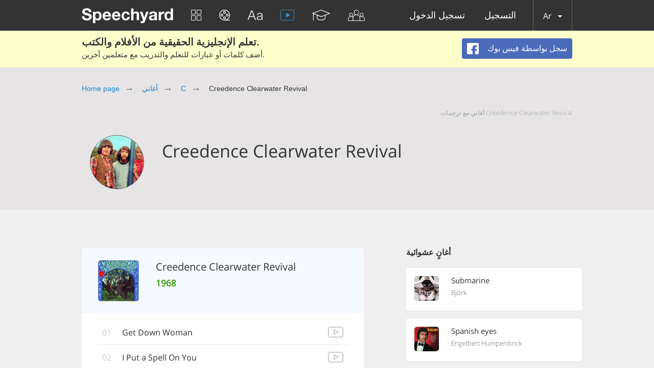

--- FILE ---
content_type: application/javascript
request_url: https://speechyard.com/js/locales/ar.js?v=1.1
body_size: 1199
content:
dict={"js-need-auth":"مطلوب تفويض","js-need-auth-descr":"مرحبًا! نحن سعداء لرؤيتك عندنا. لفتح جميع ميزات موقعنا تحتاج إلى تسجيل. انضم وتعلم اللغة الإنجليزية معنا. سيعجبك ;)","js-fb-signup":"سجل بواسطة فيس بوك","js-text-islong":"النص طويل جداً!","js-text-islong-descr":"الحد الأقصى 50 رمزاً في العبارة.","js-deact-title":"هل أنت واثق أنك تريد إبطال حسابك؟","js-deact-descr":"سيحجب قبولك إبطال حسابك عن المستخدمين الآخرين، لكنك سيمكنك تنشيطه في أي وقت.","js-deac-yes":"إبطال","js-deact-no":"إلغاء","js-report-descr":"ستتم معالجة تقريرك.","js-report-title":"شكراً لك!","js-chat":"دردشة","js-chat-sf":"البحث عن أصدقاء","js-chat-write-msg":"كتابة رسالة...","js-chat-sendg":"إرسال","js-intruct-next":"التالي ← ","js-intruct-prew":"→ معاينة","js-intruct-ready":"حسناً، أنا مستعد","js-contact-attach-file":"إرفاق ملف","js-ereg-show-hide-pass":"إظهار/إخفاء كلمة المرور","js-friends-noresult":"لا توجد نتائج","js-player-social-enabled":"مدعم","js-player-social-disabled":"غير مدعم","js-player-listen":"استماع","js-player-forlearn":"أضف للتعلم","js-hint-start-learning":"بدء تعلم الكلمات المضافة الآن","js-counter-days":"الأيام","js-counter-hours":"الساعات","js-counter-min":"الدقائق","js-counter-sec":"الثواني","js-learn-gopro-btn":"اشتر برو","js-ref-buy-pro":"اشتر حساب برو","js-need-upgrade-exercise-go-to-trainings-btn":"انتقل إلى التدريبات","js-ref-copy-link":"نسخ الرابط","js-chat-locked-msg":"Chat with this user is blocked.","js-need-upgrade":"الحد الأقصى اليومي","js-need-upgrade-descr":"آه.. يبدو أنك وصلت إلى الحد الأقصى اليومي لمشاهدة مقاطع الفيديو. إذا أردت إزالة القيود وتحسين معرفتك للغة الإنجليزية بشكل ملحوظ، يجب عليك شراء اشتراك.","js-need-upgrade-exercise":"حد أقصى","js-need-upgrade-exercise-descr":"يبدو أنك وصلت للحد الأقصى في هذا التمرين. نقترح عليك تجربة التدريبات الأخرى الموجودة لدينا - ونحن على يقين أنك ستعجب بهم. إذا أردت إزالة القيود يجب عليك شراء اشتراك. ","js-need-upgrade-translate":"حد أقصى","js-need-upgrade-translate-descr":"يبدو أنك وصلت للحد الأقصى للترجمة المجانية. إذا أردت إزالة جميع القيود، فيجب شراء اشتراك.","js-txt-performers":"المؤدّون","js-txt-compositions":"المقطوعات"}